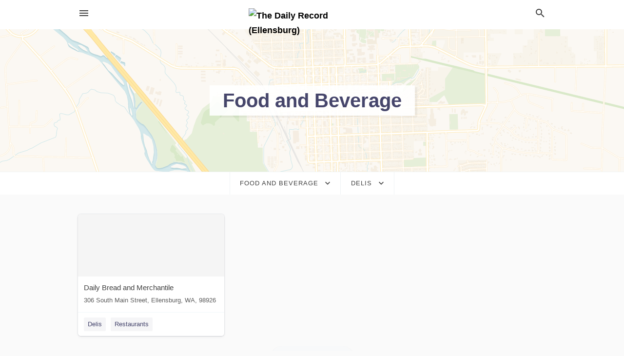

--- FILE ---
content_type: text/html; charset=utf-8
request_url: https://local.dailyrecordnews.com/categories/food-and-beverage/delis
body_size: 11271
content:
<!DOCTYPE html>
<html lang="en" data-acm-directory="false">
  <head>
    <meta charset="utf-8">
    <meta name="viewport" content="initial-scale=1, width=device-width" />
    <!-- PWA Meta Tags -->
    <meta name="apple-mobile-web-app-capable" content="yes">
    <meta name="apple-mobile-web-app-status-bar-style" content="black-translucent">
    <meta name="apple-mobile-web-app-title" content="Delis in Ellensburg - The Daily Record (Ellensburg)">
    <link rel="apple-touch-icon" href="/directory-favicon.ico" />
    <!-- Primary Meta Tags -->
    <title>Delis in Ellensburg - The Daily Record (Ellensburg)</title>
    <meta name="title" content="Delis in Ellensburg - The Daily Record (Ellensburg)">
    <meta name="description" content="">
    <link rel="shortcut icon" href="/directory-favicon.ico" />
    <meta itemprop="image" content="">

    <!-- Open Graph / Facebook -->
    <meta property="og:url" content="https://local.dailyrecordnews.com/categories/food-and-beverage/delis">
    <meta property="og:type" content="website">
    <meta property="og:title" content="Delis in Ellensburg - The Daily Record (Ellensburg)">
    <meta property="og:description" content="">
    <meta property="og:image" content="">

    <!-- Twitter -->
    <meta property="twitter:url" content="https://local.dailyrecordnews.com/categories/food-and-beverage/delis">
    <meta property="twitter:title" content="Delis in Ellensburg - The Daily Record (Ellensburg)">
    <meta property="twitter:description" content="">
    <meta property="twitter:image" content="">
    <meta property="twitter:card" content="summary_large_image">


    <!-- Google Search Console -->
      <meta name="google-site-verification" content="JcucwoPKWqE5g3261qHvNXjdOEwSzVrzM5CP-QnTaVY" />


    <!-- Other Assets -->
      <link rel="stylesheet" href="https://unpkg.com/leaflet@1.6.0/dist/leaflet.css" integrity="sha512-xwE/Az9zrjBIphAcBb3F6JVqxf46+CDLwfLMHloNu6KEQCAWi6HcDUbeOfBIptF7tcCzusKFjFw2yuvEpDL9wQ==" crossorigin=""/>


    <!-- Google Analytics -->

    <link rel="stylesheet" media="screen" href="/assets/directory/index-625ebbc43c213a1a95e97871809bb1c7c764b7e3acf9db3a90d549597404474f.css" />
      <meta name="google-site-verification" content="VaM8kh5IVT8tYyhKfS8EIVU_6tIJEYeaVcLGM4j03-U" />


    <script>
//<![CDATA[

      const MESEARCH_KEY = "";

//]]>
</script>
      <script src="/assets/directory/resources/jquery.min-a4ef3f56a89b3569946388ef171b1858effcfc18c06695b3b9cab47996be4986.js"></script>
      <link rel="stylesheet" media="screen" href="/assets/directory/materialdesignicons.min-aafad1dc342d5f4be026ca0942dc89d427725af25326ef4881f30e8d40bffe7e.css" />
  </head>

  <body class="preload" data-theme="">


    <style>
      :root {
        --color-link-alt: #6772E5 !important;
      }
    </style>

    <div class="blocker-banner" id="blocker-banner" style="display: none;">
      <div class="blocker-banner-interior">
        <span class="icon mdi mdi-alert"></span>
        <div class="blocker-banner-title">We notice you're using an ad blocker.</div>
        <div class="blocker-banner-text">Since the purpose of this site is to display digital ads, please disable your ad blocker to prevent content from breaking.</div>
        <span class="close mdi mdi-close"></span>
      </div>
    </div>

    <div class="wrapper">
      <div class="header ">
  <div class="header-main">
    <div class="container ">
      <style>
  body {
    font-family: "Arial", sans-serif;
  }
</style>
<a class="logo" href=/ aria-label="Business logo clickable to go to the home page">
    <img src="https://assets.secure.ownlocal.com/img/logos/408/original_logos.png?1405614729" alt="The Daily Record (Ellensburg)">
</a>
<a class="mdi main-nav-item mdi-menu menu-container" aria-label="hamburger menu" aria-expanded="false" href="."></a>
<a class="mdi main-nav-item search-icon" style="right: 20px;left: auto;" href="." title="Search business collapsed">
  <svg class="magnify-icon" xmlns="http://www.w3.org/2000/svg" width="1em" height="1em" viewBox="0 0 24 24">
    <path fill="#404040" d="M9.5 3A6.5 6.5 0 0 1 16 9.5c0 1.61-.59 3.09-1.56 4.23l.27.27h.79l5 5l-1.5 1.5l-5-5v-.79l-.27-.27A6.52 6.52 0 0 1 9.5 16A6.5 6.5 0 0 1 3 9.5A6.5 6.5 0 0 1 9.5 3m0 2C7 5 5 7 5 9.5S7 14 9.5 14S14 12 14 9.5S12 5 9.5 5" />
  </svg>
  <svg class="ex-icon" xmlns="http://www.w3.org/2000/svg" width="1em" height="1em" viewBox="0 0 24 24">
    <path fill="#404040" d="M6.4 19L5 17.6l5.6-5.6L5 6.4L6.4 5l5.6 5.6L17.6 5L19 6.4L13.4 12l5.6 5.6l-1.4 1.4l-5.6-5.6z" />
  </svg>
</a>
<ul class="nav">
  <li><a href="/" aria-label="directory home"><span class="mdi mdi-home"></span><span>Directory Home</span></a></li>
  <li><a href="/shop-local" aria-label="shop local"><span class="mdi mdi-storefront"></span><span>Shop Local</span></a></li>
  <li>
    <li><a href="/ads" aria-label="printed ads"><span class="mdi mdi-newspaper"></span><span>Print Ads</span></a></li>
  <li><a href="/categories" aria-label="categories"><span class="mdi mdi-layers-outline"></span><span>Categories</span></a></li>
  <li>
    <a href="http://www.dailyrecordnews.com"  aria-label="newspaper name">
      <span class="mdi mdi-home-outline"></span><span>The Daily Record</span>
    </a>
  </li>
</ul>
<div class="header-search">
  <svg xmlns="http://www.w3.org/2000/svg" width="20px" height="20px" viewBox="0 2 25 25">
    <path fill="#404040" d="M9.5 3A6.5 6.5 0 0 1 16 9.5c0 1.61-.59 3.09-1.56 4.23l.27.27h.79l5 5l-1.5 1.5l-5-5v-.79l-.27-.27A6.52 6.52 0 0 1 9.5 16A6.5 6.5 0 0 1 3 9.5A6.5 6.5 0 0 1 9.5 3m0 2C7 5 5 7 5 9.5S7 14 9.5 14S14 12 14 9.5S12 5 9.5 5"></path>
  </svg>
    <form action="/businesses" accept-charset="UTF-8" method="get">
      <input class="search-box" autocomplete="off" type="text" placeholder="Search for businesses" name="q" value="" />
</form></div>

    </div>
  </div>
</div>


      <div class="page-hero">
  <div class="page-hero-inner">
    <h1><span class="highlight"><span>Food and Beverage</span></h1>
  </div>
  <div id="map" class="page-map"></div>
</div>
<div class="subheader page-dropdowns">
  <ul>
    <li>
      <label><span>Food and Beverage</span></label>
      <select name="category" id="category"><option data-link="/categories/agriculture" value="agriculture">Agriculture</option>
<option data-link="/categories/arts-and-entertainment" value="arts-and-entertainment">Arts &amp; Entertainment</option>
<option data-link="/categories/auto" value="auto">Auto</option>
<option data-link="/categories/beauty-and-wellness" value="beauty-and-wellness">Beauty &amp; Wellness</option>
<option data-link="/categories/communication" value="communication">Communication</option>
<option data-link="/categories/community" value="community">Community</option>
<option data-link="/categories/construction" value="construction">Construction</option>
<option data-link="/categories/education" value="education">Education</option>
<option data-link="/categories/finance" value="finance">Finance</option>
<option data-link="/categories/food-and-beverage" selected="selected" value="food-and-beverage">Food and Beverage</option>
<option data-link="/categories/house-and-home" value="house-and-home">House &amp; Home</option>
<option data-link="/categories/insurance" value="insurance">Insurance</option>
<option data-link="/categories/legal" value="legal">Legal</option>
<option data-link="/categories/manufacturing" value="manufacturing">Manufacturing</option>
<option data-link="/categories/medical" value="medical">Medical</option>
<option data-link="/categories/nightlife" value="nightlife">Nightlife</option>
<option data-link="/categories/pets-and-animals" value="pets-and-animals">Pets &amp; Animals</option>
<option data-link="/categories/philanthropy" value="philanthropy">Philanthropy</option>
<option data-link="/categories/photo-and-video" value="photo-and-video">Photo &amp; Video</option>
<option data-link="/categories/public-services" value="public-services">Public Services</option>
<option data-link="/categories/real-estate" value="real-estate">Real Estate</option>
<option data-link="/categories/recreation" value="recreation">Recreation</option>
<option data-link="/categories/religion" value="religion">Religion</option>
<option data-link="/categories/services" value="services">Services</option>
<option data-link="/categories/shop-local" value="shop-local">Shop Local</option>
<option data-link="/categories/shopping" value="shopping">Shopping</option>
<option data-link="/categories/technical" value="technical">Technical</option>
<option data-link="/categories/transportation" value="transportation">Transportation</option>
<option data-link="/categories/travel" value="travel">Travel</option>
<option data-link="/categories/utilities" value="utilities">Utilities</option></select>
    </li>
    <li>
      <label><span>Delis</span></label>
      <select name="sub_category" id="sub_category"><option data-link="/categories/food-and-beverage" value="All Businesses">All Businesses</option>
<option disabled="disabled" value="0">----</option>
<option data-link="/categories/food-and-beverage/aerated-drinks-supplier" value="aerated-drinks-supplier">Aerated Drinks Supplier</option>
<option data-link="/categories/food-and-beverage/afghani-restaurant" value="afghani-restaurant">Afghani Restaurant</option>
<option data-link="/categories/food-and-beverage/african-food" value="african-food">African Food</option>
<option data-link="/categories/food-and-beverage/african-restaurant" value="african-restaurant">African Restaurant</option>
<option data-link="/categories/food-and-beverage/alcoholic-beverage-wholesaler" value="alcoholic-beverage-wholesaler">Alcoholic Beverage Wholesaler</option>
<option data-link="/categories/food-and-beverage/alsace-restaurant" value="alsace-restaurant">Alsace Restaurant</option>
<option data-link="/categories/food-and-beverage/american-restaurant" value="american-restaurant">American Restaurant</option>
<option data-link="/categories/food-and-beverage/an-hui-restaurant" value="an-hui-restaurant">An Hui Restaurant</option>
<option data-link="/categories/food-and-beverage/anago-restaurant" value="anago-restaurant">Anago Restaurant</option>
<option data-link="/categories/food-and-beverage/andalusian-restaurant" value="andalusian-restaurant">Andalusian Restaurant</option>
<option data-link="/categories/food-and-beverage/angler-fish-restaurant" value="angler-fish-restaurant">Angler Fish Restaurant</option>
<option data-link="/categories/food-and-beverage/argentinian-restaurant" value="argentinian-restaurant">Argentinian Restaurant</option>
<option data-link="/categories/food-and-beverage/armenian-restaurant" value="armenian-restaurant">Armenian Restaurant</option>
<option data-link="/categories/food-and-beverage/art-cafe" value="art-cafe">Art Cafe</option>
<option data-link="/categories/food-and-beverage/asian-food" value="asian-food">Asian Food</option>
<option data-link="/categories/food-and-beverage/asian-fusion-restaurant" value="asian-fusion-restaurant">Asian Fusion Restaurant</option>
<option data-link="/categories/food-and-beverage/asian-restaurant" value="asian-restaurant">Asian Restaurant</option>
<option data-link="/categories/food-and-beverage/asturian-restaurant" value="asturian-restaurant">Asturian Restaurant</option>
<option data-link="/categories/food-and-beverage/australian-restaurant" value="australian-restaurant">Australian Restaurant</option>
<option data-link="/categories/food-and-beverage/austrian-restaurant" value="austrian-restaurant">Austrian Restaurant</option>
<option data-link="/categories/food-and-beverage/authentic-japanese-restaurant" value="authentic-japanese-restaurant">Authentic Japanese Restaurant</option>
<option data-link="/categories/food-and-beverage/bagel-shop" value="bagel-shop">Bagel Shop</option>
<option data-link="/categories/food-and-beverage/bagels" value="bagels">Bagels</option>
<option data-link="/categories/food-and-beverage/bakeries" value="bakeries">Bakeries</option>
<option data-link="/categories/food-and-beverage/bakery" value="bakery">Bakery</option>
<option data-link="/categories/food-and-beverage/bangladeshi-restaurant" value="bangladeshi-restaurant">Bangladeshi Restaurant</option>
<option data-link="/categories/food-and-beverage/bar-&amp;-grill" value="bar-&amp;-grill">Bar &amp; Grill</option>
<option data-link="/categories/food-and-beverage/barbecue" value="barbecue">Barbecue</option>
<option data-link="/categories/food-and-beverage/barbecue-restaurant" value="barbecue-restaurant">Barbecue Restaurant</option>
<option data-link="/categories/food-and-beverage/basque-restaurant" value="basque-restaurant">Basque Restaurant</option>
<option data-link="/categories/food-and-beverage/beer-distributor" value="beer-distributor">Beer Distributor</option>
<option data-link="/categories/food-and-beverage/beer-garden" value="beer-garden">Beer Garden</option>
<option data-link="/categories/food-and-beverage/beer-hall" value="beer-hall">Beer Hall</option>
<option data-link="/categories/food-and-beverage/belgian-restaurant" value="belgian-restaurant">Belgian Restaurant</option>
<option data-link="/categories/food-and-beverage/berry-restaurant" value="berry-restaurant">Berry Restaurant</option>
<option data-link="/categories/food-and-beverage/beverage-distributor" value="beverage-distributor">Beverage Distributor</option>
<option data-link="/categories/food-and-beverage/bistro" value="bistro">Bistro</option>
<option data-link="/categories/food-and-beverage/bottled-water-supplier" value="bottled-water-supplier">Bottled Water Supplier</option>
<option data-link="/categories/food-and-beverage/box-lunch-supplier" value="box-lunch-supplier">Box Lunch Supplier</option>
<option data-link="/categories/food-and-beverage/brasserie" value="brasserie">Brasserie</option>
<option data-link="/categories/food-and-beverage/brazilian-restaurant" value="brazilian-restaurant">Brazilian Restaurant</option>
<option data-link="/categories/food-and-beverage/breakfast-restaurant" value="breakfast-restaurant">Breakfast Restaurant</option>
<option data-link="/categories/food-and-beverage/brewery" value="brewery">Brewery</option>
<option data-link="/categories/food-and-beverage/brewery" value="brewery">Brewery</option>
<option data-link="/categories/food-and-beverage/brewpub" value="brewpub">Brewpub</option>
<option data-link="/categories/food-and-beverage/british-food" value="british-food">British Food</option>
<option data-link="/categories/food-and-beverage/british-restaurant" value="british-restaurant">British Restaurant</option>
<option data-link="/categories/food-and-beverage/brunch-restaurant" value="brunch-restaurant">Brunch Restaurant</option>
<option data-link="/categories/food-and-beverage/bubble-tea" value="bubble-tea">Bubble Tea</option>
<option data-link="/categories/food-and-beverage/buffet-restaurant" value="buffet-restaurant">Buffet Restaurant</option>
<option data-link="/categories/food-and-beverage/bulgarian-restaurant" value="bulgarian-restaurant">Bulgarian Restaurant</option>
<option data-link="/categories/food-and-beverage/burgers" value="burgers">Burgers</option>
<option data-link="/categories/food-and-beverage/burmese-restaurant" value="burmese-restaurant">Burmese Restaurant</option>
<option data-link="/categories/food-and-beverage/burrito-restaurant" value="burrito-restaurant">Burrito Restaurant</option>
<option data-link="/categories/food-and-beverage/butcher-shop-deli" value="butcher-shop-deli">Butcher Shop Deli</option>
<option data-link="/categories/food-and-beverage/cafe" value="cafe">Cafe</option>
<option data-link="/categories/food-and-beverage/cafes-and-coffeehouses" value="cafes-and-coffeehouses">Cafes and Coffeehouses</option>
<option data-link="/categories/food-and-beverage/cafeteria" value="cafeteria">Cafeteria</option>
<option data-link="/categories/food-and-beverage/cajun-restaurant" value="cajun-restaurant">Cajun Restaurant</option>
<option data-link="/categories/food-and-beverage/cajun-and-creole-food" value="cajun-and-creole-food">Cajun and Creole Food</option>
<option data-link="/categories/food-and-beverage/cake-shop" value="cake-shop">Cake Shop</option>
<option data-link="/categories/food-and-beverage/californian-restaurant" value="californian-restaurant">Californian Restaurant</option>
<option data-link="/categories/food-and-beverage/cambodian-restaurant" value="cambodian-restaurant">Cambodian Restaurant</option>
<option data-link="/categories/food-and-beverage/canadian-restaurant" value="canadian-restaurant">Canadian Restaurant</option>
<option data-link="/categories/food-and-beverage/cantabrian-restaurant" value="cantabrian-restaurant">Cantabrian Restaurant</option>
<option data-link="/categories/food-and-beverage/cantonese-restaurant" value="cantonese-restaurant">Cantonese Restaurant</option>
<option data-link="/categories/food-and-beverage/cape-verdean-restaurant" value="cape-verdean-restaurant">Cape Verdean Restaurant</option>
<option data-link="/categories/food-and-beverage/caribbean-restaurant" value="caribbean-restaurant">Caribbean Restaurant</option>
<option data-link="/categories/food-and-beverage/carvery" value="carvery">Carvery</option>
<option data-link="/categories/food-and-beverage/castilian-restaurant" value="castilian-restaurant">Castilian Restaurant</option>
<option data-link="/categories/food-and-beverage/catalonian-restaurant" value="catalonian-restaurant">Catalonian Restaurant</option>
<option data-link="/categories/food-and-beverage/caterer" value="caterer">Caterer</option>
<option data-link="/categories/food-and-beverage/catering" value="catering">Catering</option>
<option data-link="/categories/food-and-beverage/catering-food-and-drink-supplier" value="catering-food-and-drink-supplier">Catering Food and Drink Supplier</option>
<option data-link="/categories/food-and-beverage/central-american-restaurant" value="central-american-restaurant">Central American Restaurant</option>
<option data-link="/categories/food-and-beverage/champon-noodle-restaurant" value="champon-noodle-restaurant">Champon Noodle Restaurant</option>
<option data-link="/categories/food-and-beverage/chanko-restaurant" value="chanko-restaurant">Chanko Restaurant</option>
<option data-link="/categories/food-and-beverage/charcuterie" value="charcuterie">Charcuterie</option>
<option data-link="/categories/food-and-beverage/cheesesteak-restaurant" value="cheesesteak-restaurant">Cheesesteak Restaurant</option>
<option data-link="/categories/food-and-beverage/chesapeake-restaurant" value="chesapeake-restaurant">Chesapeake Restaurant</option>
<option data-link="/categories/food-and-beverage/chicken" value="chicken">Chicken</option>
<option data-link="/categories/food-and-beverage/chicken-restaurant" value="chicken-restaurant">Chicken Restaurant</option>
<option data-link="/categories/food-and-beverage/chicken-wings-restaurant" value="chicken-wings-restaurant">Chicken Wings Restaurant</option>
<option data-link="/categories/food-and-beverage/childrens-cafe" value="childrens-cafe">Childrens Cafe</option>
<option data-link="/categories/food-and-beverage/childrens-party-buffet" value="childrens-party-buffet">Childrens Party Buffet</option>
<option data-link="/categories/food-and-beverage/chilean-restaurant" value="chilean-restaurant">Chilean Restaurant</option>
<option data-link="/categories/food-and-beverage/chinese-food" value="chinese-food">Chinese Food</option>
<option data-link="/categories/food-and-beverage/chinese-noodle-restaurant" value="chinese-noodle-restaurant">Chinese Noodle Restaurant</option>
<option data-link="/categories/food-and-beverage/chinese-pastry" value="chinese-pastry">Chinese Pastry</option>
<option data-link="/categories/food-and-beverage/chinese-restaurant" value="chinese-restaurant">Chinese Restaurant</option>
<option data-link="/categories/food-and-beverage/chinese-takeaway" value="chinese-takeaway">Chinese Takeaway</option>
<option data-link="/categories/food-and-beverage/chinese-tea-house" value="chinese-tea-house">Chinese Tea House</option>
<option data-link="/categories/food-and-beverage/chocolate-artisan" value="chocolate-artisan">Chocolate Artisan</option>
<option data-link="/categories/food-and-beverage/chocolate-cafe" value="chocolate-cafe">Chocolate Cafe</option>
<option data-link="/categories/food-and-beverage/chophouse-restaurant" value="chophouse-restaurant">Chophouse Restaurant</option>
<option data-link="/categories/food-and-beverage/churreria" value="churreria">Churreria</option>
<option data-link="/categories/food-and-beverage/cider-bar" value="cider-bar">Cider Bar</option>
<option data-link="/categories/food-and-beverage/cider-mill" value="cider-mill">Cider Mill</option>
<option data-link="/categories/food-and-beverage/coffee-roasters" value="coffee-roasters">Coffee Roasters</option>
<option data-link="/categories/food-and-beverage/coffee-shop" value="coffee-shop">Coffee Shop</option>
<option data-link="/categories/food-and-beverage/coffee-vending-machine" value="coffee-vending-machine">Coffee Vending Machine</option>
<option data-link="/categories/food-and-beverage/cold-cut-store" value="cold-cut-store">Cold Cut Store</option>
<option data-link="/categories/food-and-beverage/cold-noodle-restaurant" value="cold-noodle-restaurant">Cold Noodle Restaurant</option>
<option data-link="/categories/food-and-beverage/colombian-restaurant" value="colombian-restaurant">Colombian Restaurant</option>
<option data-link="/categories/food-and-beverage/comic-cafe" value="comic-cafe">Comic Cafe</option>
<option data-link="/categories/food-and-beverage/condiments-supplier" value="condiments-supplier">Condiments Supplier</option>
<option data-link="/categories/food-and-beverage/confectionery" value="confectionery">Confectionery</option>
<option data-link="/categories/food-and-beverage/contemporary-louisiana-restaurant" value="contemporary-louisiana-restaurant">Contemporary Louisiana Restaurant</option>
<option data-link="/categories/food-and-beverage/continental-restaurant" value="continental-restaurant">Continental Restaurant</option>
<option data-link="/categories/food-and-beverage/conveyor-belt-sushi-restaurant" value="conveyor-belt-sushi-restaurant">Conveyor Belt Sushi Restaurant</option>
<option data-link="/categories/food-and-beverage/cookie-shop" value="cookie-shop">Cookie Shop</option>
<option data-link="/categories/food-and-beverage/cosplay-cafe" value="cosplay-cafe">Cosplay Cafe</option>
<option data-link="/categories/food-and-beverage/costa-rican-restaurant" value="costa-rican-restaurant">Costa Rican Restaurant</option>
<option data-link="/categories/food-and-beverage/country-food-restaurant" value="country-food-restaurant">Country Food Restaurant</option>
<option data-link="/categories/food-and-beverage/couscous-restaurant" value="couscous-restaurant">Couscous Restaurant</option>
<option data-link="/categories/food-and-beverage/crab-house" value="crab-house">Crab House</option>
<option data-link="/categories/food-and-beverage/creole-restaurant" value="creole-restaurant">Creole Restaurant</option>
<option data-link="/categories/food-and-beverage/croatian-restaurant" value="croatian-restaurant">Croatian Restaurant</option>
<option data-link="/categories/food-and-beverage/cr%C3%AAperie" value="crêperie">Crêperie</option>
<option data-link="/categories/food-and-beverage/cuban-restaurant" value="cuban-restaurant">Cuban Restaurant</option>
<option data-link="/categories/food-and-beverage/cupcake-shop" value="cupcake-shop">Cupcake Shop</option>
<option data-link="/categories/food-and-beverage/czech-restaurant" value="czech-restaurant">Czech Restaurant</option>
<option data-link="/categories/food-and-beverage/dairy-supplier" value="dairy-supplier">Dairy Supplier</option>
<option data-link="/categories/food-and-beverage/dan-dan-noodle-restaurant" value="dan-dan-noodle-restaurant">Dan Dan Noodle Restaurant</option>
<option data-link="/categories/food-and-beverage/dance-restaurant" value="dance-restaurant">Dance Restaurant</option>
<option data-link="/categories/food-and-beverage/danish-restaurant" value="danish-restaurant">Danish Restaurant</option>
<option data-link="/categories/food-and-beverage/deli" value="deli">Deli</option>
<option data-link="/categories/food-and-beverage/delis" selected="selected" value="delis">Delis</option>
<option data-link="/categories/food-and-beverage/delivery-chinese-restaurant" value="delivery-chinese-restaurant">Delivery Chinese Restaurant</option>
<option data-link="/categories/food-and-beverage/dessert-restaurant" value="dessert-restaurant">Dessert Restaurant</option>
<option data-link="/categories/food-and-beverage/dessert-shop" value="dessert-shop">Dessert Shop</option>
<option data-link="/categories/food-and-beverage/desserts" value="desserts">Desserts</option>
<option data-link="/categories/food-and-beverage/dim-sum" value="dim-sum">Dim Sum</option>
<option data-link="/categories/food-and-beverage/dim-sum-restaurant" value="dim-sum-restaurant">Dim Sum Restaurant</option>
<option data-link="/categories/food-and-beverage/diner" value="diner">Diner</option>
<option data-link="/categories/food-and-beverage/diners" value="diners">Diners</option>
<option data-link="/categories/food-and-beverage/distillery" value="distillery">Distillery</option>
<option data-link="/categories/food-and-beverage/distillery" value="distillery">Distillery</option>
<option data-link="/categories/food-and-beverage/dojo-restaurant" value="dojo-restaurant">Dojo Restaurant</option>
<option data-link="/categories/food-and-beverage/dominican-restaurant" value="dominican-restaurant">Dominican Restaurant</option>
<option data-link="/categories/food-and-beverage/donut-shop" value="donut-shop">Donut Shop</option>
<option data-link="/categories/food-and-beverage/down-home-cooking-restaurant" value="down-home-cooking-restaurant">Down Home Cooking Restaurant</option>
<option data-link="/categories/food-and-beverage/dumpling-restaurant" value="dumpling-restaurant">Dumpling Restaurant</option>
<option data-link="/categories/food-and-beverage/dutch-restaurant" value="dutch-restaurant">Dutch Restaurant</option>
<option data-link="/categories/food-and-beverage/east-african-restaurant" value="east-african-restaurant">East African Restaurant</option>
<option data-link="/categories/food-and-beverage/eastern-european-restaurant" value="eastern-european-restaurant">Eastern European Restaurant</option>
<option data-link="/categories/food-and-beverage/eclectic-restaurant" value="eclectic-restaurant">Eclectic Restaurant</option>
<option data-link="/categories/food-and-beverage/ecuadorian-restaurant" value="ecuadorian-restaurant">Ecuadorian Restaurant</option>
<option data-link="/categories/food-and-beverage/egg-supplier" value="egg-supplier">Egg Supplier</option>
<option data-link="/categories/food-and-beverage/egyptian-restaurant" value="egyptian-restaurant">Egyptian Restaurant</option>
<option data-link="/categories/food-and-beverage/english-restaurant" value="english-restaurant">English Restaurant</option>
<option data-link="/categories/food-and-beverage/eritrean-restaurant" value="eritrean-restaurant">Eritrean Restaurant</option>
<option data-link="/categories/food-and-beverage/espresso-bar" value="espresso-bar">Espresso Bar</option>
<option data-link="/categories/food-and-beverage/ethiopian-restaurant" value="ethiopian-restaurant">Ethiopian Restaurant</option>
<option data-link="/categories/food-and-beverage/ethnic-restaurant" value="ethnic-restaurant">Ethnic Restaurant</option>
<option data-link="/categories/food-and-beverage/european-restaurant" value="european-restaurant">European Restaurant</option>
<option data-link="/categories/food-and-beverage/falafel-restaurant" value="falafel-restaurant">Falafel Restaurant</option>
<option data-link="/categories/food-and-beverage/family-restaurant" value="family-restaurant">Family Restaurant</option>
<option data-link="/categories/food-and-beverage/fast-food" value="fast-food">Fast Food</option>
<option data-link="/categories/food-and-beverage/fast-food-restaurant" value="fast-food-restaurant">Fast Food Restaurant</option>
<option data-link="/categories/food-and-beverage/filipino-restaurant" value="filipino-restaurant">Filipino Restaurant</option>
<option data-link="/categories/food-and-beverage/fine-dining-restaurant" value="fine-dining-restaurant">Fine Dining Restaurant</option>
<option data-link="/categories/food-and-beverage/finnish-restaurant" value="finnish-restaurant">Finnish Restaurant</option>
<option data-link="/categories/food-and-beverage/fish-&amp;-chips-restaurant" value="fish-&amp;-chips-restaurant">Fish &amp; Chips Restaurant</option>
<option data-link="/categories/food-and-beverage/fish-and-chips" value="fish-and-chips">Fish and Chips</option>
<option data-link="/categories/food-and-beverage/fish-and-chips-takeaway" value="fish-and-chips-takeaway">Fish and Chips Takeaway</option>
<option data-link="/categories/food-and-beverage/floridian-restaurant" value="floridian-restaurant">Floridian Restaurant</option>
<option data-link="/categories/food-and-beverage/fondue-restaurant" value="fondue-restaurant">Fondue Restaurant</option>
<option data-link="/categories/food-and-beverage/food-broker" value="food-broker">Food Broker</option>
<option data-link="/categories/food-and-beverage/food-court" value="food-court">Food Court</option>
<option data-link="/categories/food-and-beverage/food-and-beverage-consultant" value="food-and-beverage-consultant">Food and Beverage Consultant</option>
<option data-link="/categories/food-and-beverage/food-and-beverage-exporter" value="food-and-beverage-exporter">Food and Beverage Exporter</option>
<option data-link="/categories/food-and-beverage/french-food" value="french-food">French Food</option>
<option data-link="/categories/food-and-beverage/french-restaurant" value="french-restaurant">French Restaurant</option>
<option data-link="/categories/food-and-beverage/french-steakhouse-restaurant" value="french-steakhouse-restaurant">French Steakhouse Restaurant</option>
<option data-link="/categories/food-and-beverage/fried-chicken-takeaway" value="fried-chicken-takeaway">Fried Chicken Takeaway</option>
<option data-link="/categories/food-and-beverage/frituur" value="frituur">Frituur</option>
<option data-link="/categories/food-and-beverage/frozen-yogurt-shop" value="frozen-yogurt-shop">Frozen Yogurt Shop</option>
<option data-link="/categories/food-and-beverage/fruit-parlor" value="fruit-parlor">Fruit Parlor</option>
<option data-link="/categories/food-and-beverage/fu-jian-restaurant" value="fu-jian-restaurant">Fu Jian Restaurant</option>
<option data-link="/categories/food-and-beverage/fugu-restaurant" value="fugu-restaurant">Fugu Restaurant</option>
<option data-link="/categories/food-and-beverage/fusion-restaurant" value="fusion-restaurant">Fusion Restaurant</option>
<option data-link="/categories/food-and-beverage/galician-restaurant" value="galician-restaurant">Galician Restaurant</option>
<option data-link="/categories/food-and-beverage/gastropub" value="gastropub">Gastropub</option>
<option data-link="/categories/food-and-beverage/georgian-restaurant" value="georgian-restaurant">Georgian Restaurant</option>
<option data-link="/categories/food-and-beverage/german-food" value="german-food">German Food</option>
<option data-link="/categories/food-and-beverage/german-restaurant" value="german-restaurant">German Restaurant</option>
<option data-link="/categories/food-and-beverage/gluten-free-restaurant" value="gluten-free-restaurant">Gluten-Free Restaurant</option>
<option data-link="/categories/food-and-beverage/grand-cafe" value="grand-cafe">Grand Cafe</option>
<option data-link="/categories/food-and-beverage/greek-food" value="greek-food">Greek Food</option>
<option data-link="/categories/food-and-beverage/greek-restaurant" value="greek-restaurant">Greek Restaurant</option>
<option data-link="/categories/food-and-beverage/grill" value="grill">Grill</option>
<option data-link="/categories/food-and-beverage/guatemalan-restaurant" value="guatemalan-restaurant">Guatemalan Restaurant</option>
<option data-link="/categories/food-and-beverage/gui-zhou-restaurant" value="gui-zhou-restaurant">Gui Zhou Restaurant</option>
<option data-link="/categories/food-and-beverage/gyro-restaurant" value="gyro-restaurant">Gyro Restaurant</option>
<option data-link="/categories/food-and-beverage/gyudon-restaurant" value="gyudon-restaurant">Gyudon Restaurant</option>
<option data-link="/categories/food-and-beverage/haitian-restaurant" value="haitian-restaurant">Haitian Restaurant</option>
<option data-link="/categories/food-and-beverage/hakka-restaurant" value="hakka-restaurant">Hakka Restaurant</option>
<option data-link="/categories/food-and-beverage/halal-restaurant" value="halal-restaurant">Halal Restaurant</option>
<option data-link="/categories/food-and-beverage/hamburger-restaurant" value="hamburger-restaurant">Hamburger Restaurant</option>
<option data-link="/categories/food-and-beverage/haute-french-restaurant" value="haute-french-restaurant">Haute French Restaurant</option>
<option data-link="/categories/food-and-beverage/hawaiian-restaurant" value="hawaiian-restaurant">Hawaiian Restaurant</option>
<option data-link="/categories/food-and-beverage/hawker-centre" value="hawker-centre">Hawker Centre</option>
<option data-link="/categories/food-and-beverage/hawker-stall" value="hawker-stall">Hawker Stall</option>
<option data-link="/categories/food-and-beverage/health-food" value="health-food">Health Food</option>
<option data-link="/categories/food-and-beverage/health-food-restaurant" value="health-food-restaurant">Health Food Restaurant</option>
<option data-link="/categories/food-and-beverage/hoagie-restaurant" value="hoagie-restaurant">Hoagie Restaurant</option>
<option data-link="/categories/food-and-beverage/honduran-restaurant" value="honduran-restaurant">Honduran Restaurant</option>
<option data-link="/categories/food-and-beverage/hong-kong-style-fast-food-restaurant" value="hong-kong-style-fast-food-restaurant">Hong Kong Style Fast Food Restaurant</option>
<option data-link="/categories/food-and-beverage/hot-dog-restaurant" value="hot-dog-restaurant">Hot Dog Restaurant</option>
<option data-link="/categories/food-and-beverage/hot-dog-stand" value="hot-dog-stand">Hot Dog Stand</option>
<option data-link="/categories/food-and-beverage/hot-pot-restaurant" value="hot-pot-restaurant">Hot Pot Restaurant</option>
<option data-link="/categories/food-and-beverage/hunan-restaurant" value="hunan-restaurant">Hunan Restaurant</option>
<option data-link="/categories/food-and-beverage/hungarian-restaurant" value="hungarian-restaurant">Hungarian Restaurant</option>
<option data-link="/categories/food-and-beverage/ice-cream" value="ice-cream">Ice Cream</option>
<option data-link="/categories/food-and-beverage/ice-cream-shop" value="ice-cream-shop">Ice Cream Shop</option>
<option data-link="/categories/food-and-beverage/icelandic-restaurant" value="icelandic-restaurant">Icelandic Restaurant</option>
<option data-link="/categories/food-and-beverage/indian-food" value="indian-food">Indian Food</option>
<option data-link="/categories/food-and-beverage/indian-muslim-restaurant" value="indian-muslim-restaurant">Indian Muslim Restaurant</option>
<option data-link="/categories/food-and-beverage/indian-restaurant" value="indian-restaurant">Indian Restaurant</option>
<option data-link="/categories/food-and-beverage/indonesian-restaurant" value="indonesian-restaurant">Indonesian Restaurant</option>
<option data-link="/categories/food-and-beverage/international-food" value="international-food">International Food</option>
<option data-link="/categories/food-and-beverage/internet-cafe" value="internet-cafe">Internet Cafe</option>
<option data-link="/categories/food-and-beverage/irish-restaurant" value="irish-restaurant">Irish Restaurant</option>
<option data-link="/categories/food-and-beverage/israeli-restaurant" value="israeli-restaurant">Israeli Restaurant</option>
<option data-link="/categories/food-and-beverage/italian-food" value="italian-food">Italian Food</option>
<option data-link="/categories/food-and-beverage/italian-restaurant" value="italian-restaurant">Italian Restaurant</option>
<option data-link="/categories/food-and-beverage/izakaya-restaurant" value="izakaya-restaurant">Izakaya Restaurant</option>
<option data-link="/categories/food-and-beverage/jamaican-restaurant" value="jamaican-restaurant">Jamaican Restaurant</option>
<option data-link="/categories/food-and-beverage/japanese-curry-restaurant" value="japanese-curry-restaurant">Japanese Curry Restaurant</option>
<option data-link="/categories/food-and-beverage/japanese-delicatessen" value="japanese-delicatessen">Japanese Delicatessen</option>
<option data-link="/categories/food-and-beverage/japanese-food" value="japanese-food">Japanese Food</option>
<option data-link="/categories/food-and-beverage/japanese-hot-pot-restaurant" value="japanese-hot-pot-restaurant">Japanese Hot Pot Restaurant</option>
<option data-link="/categories/food-and-beverage/japanese-regional-restaurant" value="japanese-regional-restaurant">Japanese Regional Restaurant</option>
<option data-link="/categories/food-and-beverage/japanese-restaurant" value="japanese-restaurant">Japanese Restaurant</option>
<option data-link="/categories/food-and-beverage/japanese-steakhouse" value="japanese-steakhouse">Japanese Steakhouse</option>
<option data-link="/categories/food-and-beverage/japanese-sweets-restaurant" value="japanese-sweets-restaurant">Japanese Sweets Restaurant</option>
<option data-link="/categories/food-and-beverage/japanized-western-restaurant" value="japanized-western-restaurant">Japanized Western Restaurant</option>
<option data-link="/categories/food-and-beverage/jewish-restaurant" value="jewish-restaurant">Jewish Restaurant</option>
<option data-link="/categories/food-and-beverage/jiang-su-restaurant" value="jiang-su-restaurant">Jiang Su Restaurant</option>
<option data-link="/categories/food-and-beverage/juice-shop" value="juice-shop">Juice Shop</option>
<option data-link="/categories/food-and-beverage/kaiseki-restaurant" value="kaiseki-restaurant">Kaiseki Restaurant</option>
<option data-link="/categories/food-and-beverage/kashmiri-restaurant" value="kashmiri-restaurant">Kashmiri Restaurant</option>
<option data-link="/categories/food-and-beverage/katsudon-restaurant" value="katsudon-restaurant">Katsudon Restaurant</option>
<option data-link="/categories/food-and-beverage/kazakhstani-restaurant" value="kazakhstani-restaurant">Kazakhstani Restaurant</option>
<option data-link="/categories/food-and-beverage/kebab-shop" value="kebab-shop">Kebab Shop</option>
<option data-link="/categories/food-and-beverage/korean-barbecue-restaurant" value="korean-barbecue-restaurant">Korean Barbecue Restaurant</option>
<option data-link="/categories/food-and-beverage/korean-beef-restaurant" value="korean-beef-restaurant">Korean Beef Restaurant</option>
<option data-link="/categories/food-and-beverage/korean-restaurant" value="korean-restaurant">Korean Restaurant</option>
<option data-link="/categories/food-and-beverage/korean-rib-restaurant" value="korean-rib-restaurant">Korean Rib Restaurant</option>
<option data-link="/categories/food-and-beverage/kosher-restaurant" value="kosher-restaurant">Kosher Restaurant</option>
<option data-link="/categories/food-and-beverage/kushiage-and-kushikatsu-restaurant" value="kushiage-and-kushikatsu-restaurant">Kushiage and Kushikatsu Restaurant</option>
<option data-link="/categories/food-and-beverage/kushiyaki-restaurant" value="kushiyaki-restaurant">Kushiyaki Restaurant</option>
<option data-link="/categories/food-and-beverage/kyoto-style-japanese-restaurant" value="kyoto-style-japanese-restaurant">Kyoto Style Japanese Restaurant</option>
<option data-link="/categories/food-and-beverage/laotian-restaurant" value="laotian-restaurant">Laotian Restaurant</option>
<option data-link="/categories/food-and-beverage/latin-american-food" value="latin-american-food">Latin American Food</option>
<option data-link="/categories/food-and-beverage/latin-american-restaurant" value="latin-american-restaurant">Latin American Restaurant</option>
<option data-link="/categories/food-and-beverage/lebanese-restaurant" value="lebanese-restaurant">Lebanese Restaurant</option>
<option data-link="/categories/food-and-beverage/lithuanian-restaurant" value="lithuanian-restaurant">Lithuanian Restaurant</option>
<option data-link="/categories/food-and-beverage/lobster-restaurant" value="lobster-restaurant">Lobster Restaurant</option>
<option data-link="/categories/food-and-beverage/lunch-restaurant" value="lunch-restaurant">Lunch Restaurant</option>
<option data-link="/categories/food-and-beverage/macrobiotic-restaurant" value="macrobiotic-restaurant">Macrobiotic Restaurant</option>
<option data-link="/categories/food-and-beverage/madrilian-restaurant" value="madrilian-restaurant">Madrilian Restaurant</option>
<option data-link="/categories/food-and-beverage/malaysian-restaurant" value="malaysian-restaurant">Malaysian Restaurant</option>
<option data-link="/categories/food-and-beverage/maltese-restaurant" value="maltese-restaurant">Maltese Restaurant</option>
<option data-link="/categories/food-and-beverage/mandarin-restaurant" value="mandarin-restaurant">Mandarin Restaurant</option>
<option data-link="/categories/food-and-beverage/marche-restaurant" value="marche-restaurant">Marche Restaurant</option>
<option data-link="/categories/food-and-beverage/meal-takeaway" value="meal-takeaway">Meal Takeaway</option>
<option data-link="/categories/food-and-beverage/meat-dish-restaurant" value="meat-dish-restaurant">Meat Dish Restaurant</option>
<option data-link="/categories/food-and-beverage/mediterranean-restaurant" value="mediterranean-restaurant">Mediterranean Restaurant</option>
<option data-link="/categories/food-and-beverage/mexican-food" value="mexican-food">Mexican Food</option>
<option data-link="/categories/food-and-beverage/mexican-restaurant" value="mexican-restaurant">Mexican Restaurant</option>
<option data-link="/categories/food-and-beverage/mid-atlantic-restaurant-(us)" value="mid-atlantic-restaurant-(us)">Mid-Atlantic Restaurant (US)</option>
<option data-link="/categories/food-and-beverage/middle-eastern-restaurant" value="middle-eastern-restaurant">Middle Eastern Restaurant</option>
<option data-link="/categories/food-and-beverage/mineral-water-company" value="mineral-water-company">Mineral Water Company</option>
<option data-link="/categories/food-and-beverage/miso-cutlet-restaurant" value="miso-cutlet-restaurant">Miso Cutlet Restaurant</option>
<option data-link="/categories/food-and-beverage/mobile-caterer" value="mobile-caterer">Mobile Caterer</option>
<option data-link="/categories/food-and-beverage/modern-british-restaurant" value="modern-british-restaurant">Modern British Restaurant</option>
<option data-link="/categories/food-and-beverage/modern-european-restaurant" value="modern-european-restaurant">Modern European Restaurant</option>
<option data-link="/categories/food-and-beverage/modern-french-restaurant" value="modern-french-restaurant">Modern French Restaurant</option>
<option data-link="/categories/food-and-beverage/modern-izakaya-restaurants" value="modern-izakaya-restaurants">Modern Izakaya Restaurants</option>
<option data-link="/categories/food-and-beverage/mongolian-barbecue-restaurant" value="mongolian-barbecue-restaurant">Mongolian Barbecue Restaurant</option>
<option data-link="/categories/food-and-beverage/monjayaki-restaurant" value="monjayaki-restaurant">Monjayaki Restaurant</option>
<option data-link="/categories/food-and-beverage/moroccan-restaurant" value="moroccan-restaurant">Moroccan Restaurant</option>
<option data-link="/categories/food-and-beverage/mutton-barbecue-restaurant" value="mutton-barbecue-restaurant">Mutton Barbecue Restaurant</option>
<option data-link="/categories/food-and-beverage/native-american-restaurant" value="native-american-restaurant">Native American Restaurant</option>
<option data-link="/categories/food-and-beverage/navarraise-restaurant" value="navarraise-restaurant">Navarraise Restaurant</option>
<option data-link="/categories/food-and-beverage/neapolitan-restaurant" value="neapolitan-restaurant">Neapolitan Restaurant</option>
<option data-link="/categories/food-and-beverage/nepalese-restaurant" value="nepalese-restaurant">Nepalese Restaurant</option>
<option data-link="/categories/food-and-beverage/new-american-restaurant" value="new-american-restaurant">New American Restaurant</option>
<option data-link="/categories/food-and-beverage/new-england-restaurant" value="new-england-restaurant">New England Restaurant</option>
<option data-link="/categories/food-and-beverage/new-zealand-restaurant" value="new-zealand-restaurant">New Zealand Restaurant</option>
<option data-link="/categories/food-and-beverage/nicaraguan-restaurant" value="nicaraguan-restaurant">Nicaraguan Restaurant</option>
<option data-link="/categories/food-and-beverage/noodle-shop" value="noodle-shop">Noodle Shop</option>
<option data-link="/categories/food-and-beverage/north-african-restaurant" value="north-african-restaurant">North African Restaurant</option>
<option data-link="/categories/food-and-beverage/northern-italian-restaurant" value="northern-italian-restaurant">Northern Italian Restaurant</option>
<option data-link="/categories/food-and-beverage/norwegian-restaurant" value="norwegian-restaurant">Norwegian Restaurant</option>
<option data-link="/categories/food-and-beverage/nuevo-latino-restaurant" value="nuevo-latino-restaurant">Nuevo Latino Restaurant</option>
<option data-link="/categories/food-and-beverage/nyonya-restaurant" value="nyonya-restaurant">Nyonya Restaurant</option>
<option data-link="/categories/food-and-beverage/obanzai-restaurant" value="obanzai-restaurant">Obanzai Restaurant</option>
<option data-link="/categories/food-and-beverage/oden-restaurant" value="oden-restaurant">Oden Restaurant</option>
<option data-link="/categories/food-and-beverage/offal-barbecue-restaurant" value="offal-barbecue-restaurant">Offal Barbecue Restaurant</option>
<option data-link="/categories/food-and-beverage/offal-pot-cooking-restaurant" value="offal-pot-cooking-restaurant">Offal Pot Cooking Restaurant</option>
<option data-link="/categories/food-and-beverage/okonomiyaki-restaurant" value="okonomiyaki-restaurant">Okonomiyaki Restaurant</option>
<option data-link="/categories/food-and-beverage/olive-oil-cooperative" value="olive-oil-cooperative">Olive Oil Cooperative</option>
<option data-link="/categories/food-and-beverage/organic-restaurant" value="organic-restaurant">Organic Restaurant</option>
<option data-link="/categories/food-and-beverage/oxygen-cocktail-spot" value="oxygen-cocktail-spot">Oxygen Cocktail Spot</option>
<option data-link="/categories/food-and-beverage/oyster-bar-restaurant" value="oyster-bar-restaurant">Oyster Bar Restaurant</option>
<option data-link="/categories/food-and-beverage/pacific-northwest-restaurant-(canada)" value="pacific-northwest-restaurant-(canada)">Pacific Northwest Restaurant (Canada)</option>
<option data-link="/categories/food-and-beverage/pacific-northwest-restaurant-(us)" value="pacific-northwest-restaurant-(us)">Pacific Northwest Restaurant (US)</option>
<option data-link="/categories/food-and-beverage/pacific-rim-restaurant" value="pacific-rim-restaurant">Pacific Rim Restaurant</option>
<option data-link="/categories/food-and-beverage/pakistani-restaurant" value="pakistani-restaurant">Pakistani Restaurant</option>
<option data-link="/categories/food-and-beverage/pan-asian-restaurant" value="pan-asian-restaurant">Pan-Asian Restaurant</option>
<option data-link="/categories/food-and-beverage/pan-latin-restaurant" value="pan-latin-restaurant">Pan-Latin Restaurant</option>
<option data-link="/categories/food-and-beverage/pancake-restaurant" value="pancake-restaurant">Pancake Restaurant</option>
<option data-link="/categories/food-and-beverage/paraguayan-restaurant" value="paraguayan-restaurant">Paraguayan Restaurant</option>
<option data-link="/categories/food-and-beverage/pasta-shop" value="pasta-shop">Pasta Shop</option>
<option data-link="/categories/food-and-beverage/pastry-shop" value="pastry-shop">Pastry Shop</option>
<option data-link="/categories/food-and-beverage/patisserie" value="patisserie">Patisserie</option>
<option data-link="/categories/food-and-beverage/pennsylvania-dutch-restaurant" value="pennsylvania-dutch-restaurant">Pennsylvania Dutch Restaurant</option>
<option data-link="/categories/food-and-beverage/persian-restaurant" value="persian-restaurant">Persian Restaurant</option>
<option data-link="/categories/food-and-beverage/peruvian-restaurant" value="peruvian-restaurant">Peruvian Restaurant</option>
<option data-link="/categories/food-and-beverage/pho-restaurant" value="pho-restaurant">Pho Restaurant</option>
<option data-link="/categories/food-and-beverage/pie-shop" value="pie-shop">Pie Shop</option>
<option data-link="/categories/food-and-beverage/pizza" value="pizza">Pizza</option>
<option data-link="/categories/food-and-beverage/pizza-delivery" value="pizza-delivery">Pizza Delivery</option>
<option data-link="/categories/food-and-beverage/pizza-restaurant" value="pizza-restaurant">Pizza Restaurant</option>
<option data-link="/categories/food-and-beverage/pizza-takeaway" value="pizza-takeaway">Pizza Takeaway</option>
<option data-link="/categories/food-and-beverage/polish-restaurant" value="polish-restaurant">Polish Restaurant</option>
<option data-link="/categories/food-and-beverage/polynesian-restaurant" value="polynesian-restaurant">Polynesian Restaurant</option>
<option data-link="/categories/food-and-beverage/porridge-restaurant" value="porridge-restaurant">Porridge Restaurant</option>
<option data-link="/categories/food-and-beverage/portuguese-restaurant" value="portuguese-restaurant">Portuguese Restaurant</option>
<option data-link="/categories/food-and-beverage/pretzel-store" value="pretzel-store">Pretzel Store</option>
<option data-link="/categories/food-and-beverage/producteur-eau-minerale" value="producteur-eau-minerale">Producteur Eau Minerale</option>
<option data-link="/categories/food-and-beverage/producteur-de-champagne" value="producteur-de-champagne">Producteur de Champagne</option>
<option data-link="/categories/food-and-beverage/producteur-de-foie-gras" value="producteur-de-foie-gras">Producteur de Foie Gras</option>
<option data-link="/categories/food-and-beverage/provence-restaurant" value="provence-restaurant">Provence Restaurant</option>
<option data-link="/categories/food-and-beverage/puerto-rican-restaurant" value="puerto-rican-restaurant">Puerto Rican Restaurant</option>
<option data-link="/categories/food-and-beverage/punjabi-restaurant" value="punjabi-restaurant">Punjabi Restaurant</option>
<option data-link="/categories/food-and-beverage/qu%C3%A9b%C3%A9cois-restaurant" value="québécois-restaurant">Québécois Restaurant</option>
<option data-link="/categories/food-and-beverage/raclette-restaurant" value="raclette-restaurant">Raclette Restaurant</option>
<option data-link="/categories/food-and-beverage/ramen-restaurant" value="ramen-restaurant">Ramen Restaurant</option>
<option data-link="/categories/food-and-beverage/raw-food-restaurant" value="raw-food-restaurant">Raw Food Restaurant</option>
<option data-link="/categories/food-and-beverage/restaurant" value="restaurant">Restaurant</option>
<option data-link="/categories/food-and-beverage/restaurants" value="restaurants">Restaurants</option>
<option data-link="/categories/food-and-beverage/rice-restaurant" value="rice-restaurant">Rice Restaurant</option>
<option data-link="/categories/food-and-beverage/roman-restaurant" value="roman-restaurant">Roman Restaurant</option>
<option data-link="/categories/food-and-beverage/romanian-restaurant" value="romanian-restaurant">Romanian Restaurant</option>
<option data-link="/categories/food-and-beverage/russian-restaurant" value="russian-restaurant">Russian Restaurant</option>
<option data-link="/categories/food-and-beverage/ryotei-restaurant" value="ryotei-restaurant">Ryotei Restaurant</option>
<option data-link="/categories/food-and-beverage/sake-brewery" value="sake-brewery">Sake Brewery</option>
<option data-link="/categories/food-and-beverage/salad-shop" value="salad-shop">Salad Shop</option>
<option data-link="/categories/food-and-beverage/salsa-bar" value="salsa-bar">Salsa Bar</option>
<option data-link="/categories/food-and-beverage/salvadoran-restaurant" value="salvadoran-restaurant">Salvadoran Restaurant</option>
<option data-link="/categories/food-and-beverage/sandwich-shop" value="sandwich-shop">Sandwich Shop</option>
<option data-link="/categories/food-and-beverage/sandwiches" value="sandwiches">Sandwiches</option>
<option data-link="/categories/food-and-beverage/scandinavian-restaurant" value="scandinavian-restaurant">Scandinavian Restaurant</option>
<option data-link="/categories/food-and-beverage/seafood" value="seafood">Seafood</option>
<option data-link="/categories/food-and-beverage/seafood-donburi-restaurant" value="seafood-donburi-restaurant">Seafood Donburi Restaurant</option>
<option data-link="/categories/food-and-beverage/seafood-restaurant" value="seafood-restaurant">Seafood Restaurant</option>
<option data-link="/categories/food-and-beverage/self-service-restaurant" value="self-service-restaurant">Self Service Restaurant</option>
<option data-link="/categories/food-and-beverage/serbian-restaurant" value="serbian-restaurant">Serbian Restaurant</option>
<option data-link="/categories/food-and-beverage/seychelles-restaurant" value="seychelles-restaurant">Seychelles Restaurant</option>
<option data-link="/categories/food-and-beverage/shabu-shabu-restaurant" value="shabu-shabu-restaurant">Shabu-shabu Restaurant</option>
<option data-link="/categories/food-and-beverage/shan-dong-restaurant" value="shan-dong-restaurant">Shan Dong Restaurant</option>
<option data-link="/categories/food-and-beverage/shanghainese-restaurant" value="shanghainese-restaurant">Shanghainese Restaurant</option>
<option data-link="/categories/food-and-beverage/shochu-brewery" value="shochu-brewery">Shochu Brewery</option>
<option data-link="/categories/food-and-beverage/sichuan-restaurant" value="sichuan-restaurant">Sichuan Restaurant</option>
<option data-link="/categories/food-and-beverage/sicilian-restaurant" value="sicilian-restaurant">Sicilian Restaurant</option>
<option data-link="/categories/food-and-beverage/singaporean-restaurant" value="singaporean-restaurant">Singaporean Restaurant</option>
<option data-link="/categories/food-and-beverage/small-plates-restaurant" value="small-plates-restaurant">Small Plates Restaurant</option>
<option data-link="/categories/food-and-beverage/smoothies" value="smoothies">Smoothies</option>
<option data-link="/categories/food-and-beverage/snack-bar" value="snack-bar">Snack Bar</option>
<option data-link="/categories/food-and-beverage/soba-noodle-shop" value="soba-noodle-shop">Soba Noodle Shop</option>
<option data-link="/categories/food-and-beverage/soul-food-restaurant" value="soul-food-restaurant">Soul Food Restaurant</option>
<option data-link="/categories/food-and-beverage/soup-restaurant" value="soup-restaurant">Soup Restaurant</option>
<option data-link="/categories/food-and-beverage/soup-shop" value="soup-shop">Soup Shop</option>
<option data-link="/categories/food-and-beverage/soups" value="soups">Soups</option>
<option data-link="/categories/food-and-beverage/south-african-restaurant" value="south-african-restaurant">South African Restaurant</option>
<option data-link="/categories/food-and-beverage/south-american-restaurant" value="south-american-restaurant">South American Restaurant</option>
<option data-link="/categories/food-and-beverage/south-asian-restaurant" value="south-asian-restaurant">South Asian Restaurant</option>
<option data-link="/categories/food-and-beverage/southeast-asian-restaurant" value="southeast-asian-restaurant">Southeast Asian Restaurant</option>
<option data-link="/categories/food-and-beverage/southern-italian-restaurant" value="southern-italian-restaurant">Southern Italian Restaurant</option>
<option data-link="/categories/food-and-beverage/southern-restaurant-(us)" value="southern-restaurant-(us)">Southern Restaurant (US)</option>
<option data-link="/categories/food-and-beverage/southern-and-soul-food" value="southern-and-soul-food">Southern and Soul Food</option>
<option data-link="/categories/food-and-beverage/southwest-france-restaurant" value="southwest-france-restaurant">Southwest France Restaurant</option>
<option data-link="/categories/food-and-beverage/southwestern-restaurant-(us)" value="southwestern-restaurant-(us)">Southwestern Restaurant (US)</option>
<option data-link="/categories/food-and-beverage/spanish-restaurant" value="spanish-restaurant">Spanish Restaurant</option>
<option data-link="/categories/food-and-beverage/sports-bars" value="sports-bars">Sports Bars</option>
<option data-link="/categories/food-and-beverage/sri-lankan-restaurant" value="sri-lankan-restaurant">Sri Lankan Restaurant</option>
<option data-link="/categories/food-and-beverage/steak-house" value="steak-house">Steak House</option>
<option data-link="/categories/food-and-beverage/steakhouses" value="steakhouses">Steakhouses</option>
<option data-link="/categories/food-and-beverage/steamboat-restaurant" value="steamboat-restaurant">Steamboat Restaurant</option>
<option data-link="/categories/food-and-beverage/steamed-bun-shop" value="steamed-bun-shop">Steamed Bun Shop</option>
<option data-link="/categories/food-and-beverage/sukiyaki-restaurant" value="sukiyaki-restaurant">Sukiyaki Restaurant</option>
<option data-link="/categories/food-and-beverage/sukiyaki-and-shabu-shabu-restaurant" value="sukiyaki-and-shabu-shabu-restaurant">Sukiyaki and Shabu Shabu Restaurant</option>
<option data-link="/categories/food-and-beverage/sundae-restaurant" value="sundae-restaurant">Sundae Restaurant</option>
<option data-link="/categories/food-and-beverage/suppon-restaurant" value="suppon-restaurant">Suppon Restaurant</option>
<option data-link="/categories/food-and-beverage/surinamese-restaurant" value="surinamese-restaurant">Surinamese Restaurant</option>
<option data-link="/categories/food-and-beverage/sushi" value="sushi">Sushi</option>
<option data-link="/categories/food-and-beverage/sushi-restaurant" value="sushi-restaurant">Sushi Restaurant</option>
<option data-link="/categories/food-and-beverage/swedish-restaurant" value="swedish-restaurant">Swedish Restaurant</option>
<option data-link="/categories/food-and-beverage/sweets-and-dessert-buffet" value="sweets-and-dessert-buffet">Sweets and Dessert Buffet</option>
<option data-link="/categories/food-and-beverage/swiss-restaurant" value="swiss-restaurant">Swiss Restaurant</option>
<option data-link="/categories/food-and-beverage/syokudo-and-teishoku-restaurant" value="syokudo-and-teishoku-restaurant">Syokudo and Teishoku Restaurant</option>
<option data-link="/categories/food-and-beverage/syrian-restaurant" value="syrian-restaurant">Syrian Restaurant</option>
<option data-link="/categories/food-and-beverage/taco-restaurant" value="taco-restaurant">Taco Restaurant</option>
<option data-link="/categories/food-and-beverage/taiwanese-restaurant" value="taiwanese-restaurant">Taiwanese Restaurant</option>
<option data-link="/categories/food-and-beverage/takoyaki-restaurant" value="takoyaki-restaurant">Takoyaki Restaurant</option>
<option data-link="/categories/food-and-beverage/tamale-shop" value="tamale-shop">Tamale Shop</option>
<option data-link="/categories/food-and-beverage/tapas-bar" value="tapas-bar">Tapas Bar</option>
<option data-link="/categories/food-and-beverage/tapas-restaurant" value="tapas-restaurant">Tapas Restaurant</option>
<option data-link="/categories/food-and-beverage/tea-house" value="tea-house">Tea House</option>
<option data-link="/categories/food-and-beverage/tempura-donburi-restaurant" value="tempura-donburi-restaurant">Tempura Donburi Restaurant</option>
<option data-link="/categories/food-and-beverage/tempura-restaurant" value="tempura-restaurant">Tempura Restaurant</option>
<option data-link="/categories/food-and-beverage/teppanyaki-restaurant" value="teppanyaki-restaurant">Teppanyaki Restaurant</option>
<option data-link="/categories/food-and-beverage/tex-mex-restaurant" value="tex-mex-restaurant">Tex-Mex Restaurant</option>
<option data-link="/categories/food-and-beverage/thai-restaurant" value="thai-restaurant">Thai Restaurant</option>
<option data-link="/categories/food-and-beverage/tofu-restaurant" value="tofu-restaurant">Tofu Restaurant</option>
<option data-link="/categories/food-and-beverage/tongue-restaurant" value="tongue-restaurant">Tongue Restaurant</option>
<option data-link="/categories/food-and-beverage/tonkatsu-restaurant" value="tonkatsu-restaurant">Tonkatsu Restaurant</option>
<option data-link="/categories/food-and-beverage/traditional-american-restaurant" value="traditional-american-restaurant">Traditional American Restaurant</option>
<option data-link="/categories/food-and-beverage/traditional-restaurant" value="traditional-restaurant">Traditional Restaurant</option>
<option data-link="/categories/food-and-beverage/traditional-teahouse" value="traditional-teahouse">Traditional Teahouse</option>
<option data-link="/categories/food-and-beverage/tunisian-restaurant" value="tunisian-restaurant">Tunisian Restaurant</option>
<option data-link="/categories/food-and-beverage/turkish-restaurant" value="turkish-restaurant">Turkish Restaurant</option>
<option data-link="/categories/food-and-beverage/turkmen-restaurant" value="turkmen-restaurant">Turkmen Restaurant</option>
<option data-link="/categories/food-and-beverage/tuscan-restaurant" value="tuscan-restaurant">Tuscan Restaurant</option>
<option data-link="/categories/food-and-beverage/udon-noodle-restaurant" value="udon-noodle-restaurant">Udon Noodle Restaurant</option>
<option data-link="/categories/food-and-beverage/ukrainian-restaurant" value="ukrainian-restaurant">Ukrainian Restaurant</option>
<option data-link="/categories/food-and-beverage/unagi-restaurant" value="unagi-restaurant">Unagi Restaurant</option>
<option data-link="/categories/food-and-beverage/uruguayan-restaurant" value="uruguayan-restaurant">Uruguayan Restaurant</option>
<option data-link="/categories/food-and-beverage/uzbeki-restaurant" value="uzbeki-restaurant">Uzbeki Restaurant</option>
<option data-link="/categories/food-and-beverage/valencian-restaurant" value="valencian-restaurant">Valencian Restaurant</option>
<option data-link="/categories/food-and-beverage/vegan-restaurant" value="vegan-restaurant">Vegan Restaurant</option>
<option data-link="/categories/food-and-beverage/vegetarian" value="vegetarian">Vegetarian</option>
<option data-link="/categories/food-and-beverage/vegetarian-cafe-and-deli" value="vegetarian-cafe-and-deli">Vegetarian Cafe and Deli</option>
<option data-link="/categories/food-and-beverage/vegetarian-restaurant" value="vegetarian-restaurant">Vegetarian Restaurant</option>
<option data-link="/categories/food-and-beverage/venetian-restaurant" value="venetian-restaurant">Venetian Restaurant</option>
<option data-link="/categories/food-and-beverage/venezuelan-restaurant" value="venezuelan-restaurant">Venezuelan Restaurant</option>
<option data-link="/categories/food-and-beverage/vietnamese-restaurant" value="vietnamese-restaurant">Vietnamese Restaurant</option>
<option data-link="/categories/food-and-beverage/wedding-bakery" value="wedding-bakery">Wedding Bakery</option>
<option data-link="/categories/food-and-beverage/wedding-buffet" value="wedding-buffet">Wedding Buffet</option>
<option data-link="/categories/food-and-beverage/welsh-restaurant" value="welsh-restaurant">Welsh Restaurant</option>
<option data-link="/categories/food-and-beverage/west-african-restaurant" value="west-african-restaurant">West African Restaurant</option>
<option data-link="/categories/food-and-beverage/western-restaurant" value="western-restaurant">Western Restaurant</option>
<option data-link="/categories/food-and-beverage/wholesale-bakery" value="wholesale-bakery">Wholesale Bakery</option>
<option data-link="/categories/food-and-beverage/wine-cellar" value="wine-cellar">Wine Cellar</option>
<option data-link="/categories/food-and-beverage/wine-club" value="wine-club">Wine Club</option>
<option data-link="/categories/food-and-beverage/winery" value="winery">Winery</option>
<option data-link="/categories/food-and-beverage/winery" value="winery">Winery</option>
<option data-link="/categories/food-and-beverage/wok-restaurant" value="wok-restaurant">Wok Restaurant</option>
<option data-link="/categories/food-and-beverage/xiang-cuisine-restaurant" value="xiang-cuisine-restaurant">Xiang Cuisine Restaurant</option>
<option data-link="/categories/food-and-beverage/yakiniku-restaurant" value="yakiniku-restaurant">Yakiniku Restaurant</option>
<option data-link="/categories/food-and-beverage/yakitori-restaurant" value="yakitori-restaurant">Yakitori Restaurant</option>
<option data-link="/categories/food-and-beverage/yemenite-restaurant" value="yemenite-restaurant">Yemenite Restaurant</option>
<option data-link="/categories/food-and-beverage/zhe-jiang-restaurant" value="zhe-jiang-restaurant">Zhe Jiang Restaurant</option></select>
    </li>
  </ul>
</div>
<section class="standalone">
  <div class="container">
    <ul id="businesses_entity" class="cards">
      
<li class="" data-entity-id="25325502" data-name="Daily Bread and Merchantile" data-entity-type="business" data-controller="categories" data-action="show">
  <a itemscope itemtype="http://schema.org/LocalBusiness" class="card-top" href="/ellensburg-wa/daily-bread-and-merchantile-509-925-2253" title="Daily Bread and Merchantile" aria-label="Daily Bread and Merchantile 306 South Main Street, Ellensburg, WA, 98926" >
    <div
      class="image "
        style= "background-image: url('https://ownlocal-adforge-production.storage.googleapis.com/uploads/images/advertisers/25325502/28999_small.jpg?1413484652');"
    >
    </div>
    <div class="card-info">
      <div itemprop="name" class="name">Daily Bread and Merchantile</div>
      <span itemprop="address" itemscope itemtype="http://schema.org/PostalAddress">
        <div itemprop="streetAddress" class="details">306 South Main Street, Ellensburg, WA, 98926</div>
      </span>
    </div>
  </a>
  <div class="card-bottom">

    
<a class="tag" href="/categories/food-and-beverage/delis">
  Delis
</a>

<a class="tag" href="/categories/food-and-beverage/restaurants">
  Restaurants
</a>

  </div>
</li>

    </ul>
      <button class="load-more load-more-hover">
        <span class="mdi mdi-chevron-down"></span><span>Load more</span>
      </button>
  </div>
</section>

<script>let coordinates = [46.9956, -120.549];</script>
<script src="//unpkg.com/leaflet@1.6.0/dist/leaflet.js"></script>
<script src="/assets/directory/categories-f35bc05886f0eaed0ddf5da2ab755afab1a9ad4e6fb09543379963ea7eda838d.js"></script>

      <div class="footer">
  <div class="container">
    <div class="footer-top">
      <div class="links categories">
        <p class="footer-title">Categories</p>
        <ul>
          
<li>
  <a href="/categories/agriculture" aria-label='category Agriculture' >
    <span>
      Agriculture
    </span>
  </a>
</li>

<li>
  <a href="/categories/arts-and-entertainment" aria-label='category Arts and Entertainment' >
    <span>
      Arts and Entertainment
    </span>
  </a>
</li>

<li>
  <a href="/categories/auto" aria-label='category Auto' >
    <span>
      Auto
    </span>
  </a>
</li>

<li>
  <a href="/categories/beauty-and-wellness" aria-label='category Beauty and Wellness' >
    <span>
      Beauty and Wellness
    </span>
  </a>
</li>

<li>
  <a href="/categories/communication" aria-label='category Communication' >
    <span>
      Communication
    </span>
  </a>
</li>

<li>
  <a href="/categories/community" aria-label='category Community' >
    <span>
      Community
    </span>
  </a>
</li>

<li>
  <a href="/categories/construction" aria-label='category Construction' >
    <span>
      Construction
    </span>
  </a>
</li>

<li>
  <a href="/categories/education" aria-label='category Education' >
    <span>
      Education
    </span>
  </a>
</li>

<li>
  <a href="/categories/finance" aria-label='category Finance' >
    <span>
      Finance
    </span>
  </a>
</li>

<li>
  <a href="/categories/food-and-beverage" aria-label='category Food and Beverage' >
    <span>
      Food and Beverage
    </span>
  </a>
</li>

<li>
  <a href="/categories/house-and-home" aria-label='category House and Home' >
    <span>
      House and Home
    </span>
  </a>
</li>

<li>
  <a href="/categories/insurance" aria-label='category Insurance' >
    <span>
      Insurance
    </span>
  </a>
</li>

<li>
  <a href="/categories/legal" aria-label='category Legal' >
    <span>
      Legal
    </span>
  </a>
</li>

<li>
  <a href="/categories/manufacturing" aria-label='category Manufacturing' >
    <span>
      Manufacturing
    </span>
  </a>
</li>

<li>
  <a href="/categories/medical" aria-label='category Medical' >
    <span>
      Medical
    </span>
  </a>
</li>

<li>
  <a href="/categories/nightlife" aria-label='category Nightlife' >
    <span>
      Nightlife
    </span>
  </a>
</li>

<li>
  <a href="/categories/pets-and-animals" aria-label='category Pets and Animals' >
    <span>
      Pets and Animals
    </span>
  </a>
</li>

<li>
  <a href="/categories/philanthropy" aria-label='category Philanthropy' >
    <span>
      Philanthropy
    </span>
  </a>
</li>

<li>
  <a href="/categories/photo-and-video" aria-label='category Photo and Video' >
    <span>
      Photo and Video
    </span>
  </a>
</li>

<li>
  <a href="/categories/public-services" aria-label='category Public Services' >
    <span>
      Public Services
    </span>
  </a>
</li>

<li>
  <a href="/categories/real-estate" aria-label='category Real Estate' >
    <span>
      Real Estate
    </span>
  </a>
</li>

<li>
  <a href="/categories/recreation" aria-label='category Recreation' >
    <span>
      Recreation
    </span>
  </a>
</li>

<li>
  <a href="/categories/religion" aria-label='category Religion' >
    <span>
      Religion
    </span>
  </a>
</li>

<li>
  <a href="/categories/services" aria-label='category Services' >
    <span>
      Services
    </span>
  </a>
</li>

<li>
  <a href="/categories/shop-local" aria-label='category Shop Local' >
    <span>
      Shop Local
    </span>
  </a>
</li>

<li>
  <a href="/categories/shopping" aria-label='category Shopping' >
    <span>
      Shopping
    </span>
  </a>
</li>

<li>
  <a href="/categories/technical" aria-label='category Technical' >
    <span>
      Technical
    </span>
  </a>
</li>

<li>
  <a href="/categories/transportation" aria-label='category Transportation' >
    <span>
      Transportation
    </span>
  </a>
</li>

<li>
  <a href="/categories/travel" aria-label='category Travel' >
    <span>
      Travel
    </span>
  </a>
</li>

<li>
  <a href="/categories/utilities" aria-label='category Utilities' >
    <span>
      Utilities
    </span>
  </a>
</li>

        </ul>
      </div>
      <div class="links">
        <p class="footer-title">Directory</p>
        <ul>
          <li><a href="/promote">Get Verified</a></li>
          <li>
            <a href="https://admin.austin.ownlocal.com/login?p=475" >
              <span>Login</span> 
            </a>
          </li>
          

          <li><a href="/terms">Terms of Service</a></li>
          <li><a href="/privacy">Privacy policy</a></li>
          <li><a href="/got-to-top" class="back-to-top">Go To Top</a></li>
        </ul>
      </div>
      <div class="clear"></div>
    </div>
  </div>
  <div class="footer-bottom">
    <div class="copyright">
      <div class="container">
        © 2026 
        <a href="http://www.dailyrecordnews.com" >
          The Daily Record (Ellensburg)
          </a>. Powered by <a href="http://ownlocal.com" target="_blank" class="bold-link">OwnLocal</a><span> – helping local media with innovative <a href="https://ownlocal.com/products" target="_blank">print to web</a> and directory software</span>.
      </div>
    </div>
  </div>
</div>

    </div>
    <script src="/assets/directory/index-584af2f59b30467a7e4b931fd3f3db8d26af04d8a92f1974cbe6875ccaaaa66e.js" defer="defer"></script>


      <script>
        // AdBlock detection
        fetch('https://admin.ownlocal.com/api/adblock')
          .then(response => {
            if (!response.ok) {
              throw new Error('Network response was not ok');
            }
            return response.text();
          })
          .catch(error => {
            // Handle error, such as showing the blocker banner
            document.getElementById('blocker-banner').style.display = 'block';
          });
      </script>
    <script src="/assets/directory/interactions-e3133e709fc754effe1635477cc59c0147eaba70864f8c24d8f047f9063386f4.js" defer="defer"></script>
  </body>
</html>

<!-- RENDERED TIME: Saturday, 17 Jan 2026 17:33:05 Central Time (US & Canada) -->
